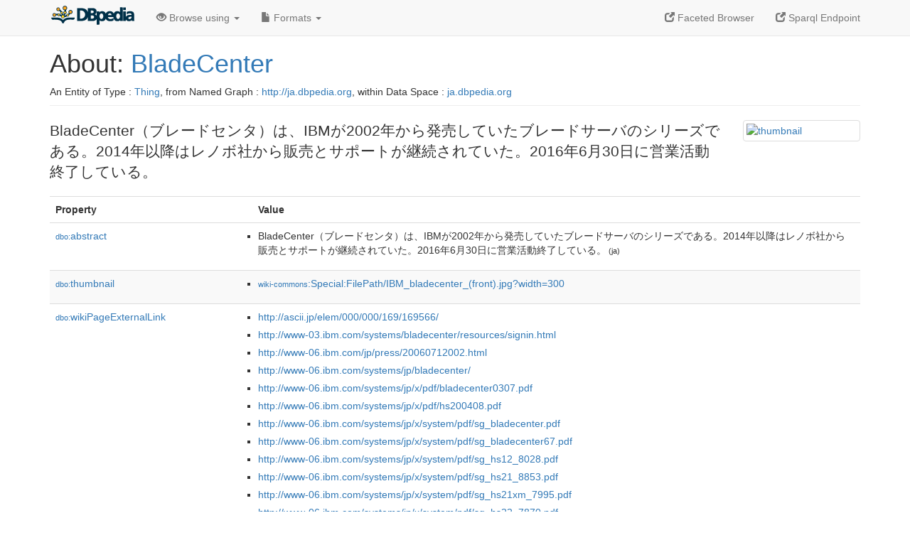

--- FILE ---
content_type: text/html; charset=UTF-8
request_url: https://ja.dbpedia.org/page/BladeCenter
body_size: 6661
content:
<!DOCTYPE html>
<html
    prefix="
        dbp: http://dbpedia.org/property/
        dbo: http://dbedia.org/ontology/
        dct: http://purl.org/dc/terms/
	og:  https://ogp.me/ns#
	"
>


<!-- header -->
<head profile="http://www.w3.org/1999/xhtml/vocab">
    <meta charset="utf-8" />
    <meta http-equiv="X-UA-Compatible" content="IE=edge" />
    <meta name="viewport" content="width=device-width, initial-scale=1, shrink-to-fit=no" />
    <title>About: BladeCenter</title>
    <link rel="alternate" type="application/rdf+xml" 		href="http://ja.dbpedia.org/data/BladeCenter.rdf" title="Structured Descriptor Document (RDF/XML format)" />
    <link rel="alternate" type="text/n3" 			href="http://ja.dbpedia.org/data/BladeCenter.n3" title="Structured Descriptor Document (N3 format)" />
    <link rel="alternate" type="text/turtle" 			href="http://ja.dbpedia.org/data/BladeCenter.ttl" title="Structured Descriptor Document (Turtle format)" />
    <link rel="alternate" type="application/json+rdf" 		href="http://ja.dbpedia.org/data/BladeCenter.jrdf" title="Structured Descriptor Document (RDF/JSON format)" />
    <link rel="alternate" type="application/json" 		href="http://ja.dbpedia.org/data/BladeCenter.json" title="Structured Descriptor Document (RDF/JSON format)" />
    <link rel="alternate" type="application/atom+xml" 		href="http://ja.dbpedia.org/data/BladeCenter.atom" title="OData (Atom+Feed format)" />
    <link rel="alternate" type="text/plain" 			href="http://ja.dbpedia.org/data/BladeCenter.ntriples" title="Structured Descriptor Document (N-Triples format)" />
    <link rel="alternate" type="text/csv"   			href="http://ja.dbpedia.org/sparql?default-graph-uri=http%3A%2F%2Fja.dbpedia.org&amp;query=DESCRIBE%20%3Chttp%3A%2F%2Fja.dbpedia.org%2Fresource%2FBladeCenter%3E&amp;format=text%2Fcsv" title="Structured Descriptor Document (CSV format)" />
    
    <link rel="alternate" type="application/microdata+json"	href="http://ja.dbpedia.org/sparql?default-graph-uri=http%3A%2F%2Fja.dbpedia.org&amp;query=DESCRIBE%20%3Chttp%3A%2F%2Fja.dbpedia.org%2Fresource%2FBladeCenter%3E&amp;format=application%2Fmicrodata%2Bjson" title="Structured Descriptor Document (Microdata/JSON format)" />
    <link rel="alternate" type="text/html" 			href="http://ja.dbpedia.org/sparql?default-graph-uri=http%3A%2F%2Fja.dbpedia.org&amp;query=DESCRIBE%20%3Chttp%3A%2F%2Fja.dbpedia.org%2Fresource%2FBladeCenter%3E&amp;format=text%2Fhtml" title="Structured Descriptor Document (Microdata/HTML format)" />
    <link rel="alternate" type="application/ld+json" 		href="http://ja.dbpedia.org/sparql?default-graph-uri=http%3A%2F%2Fja.dbpedia.org&amp;query=DESCRIBE%20%3Chttp%3A%2F%2Fja.dbpedia.org%2Fresource%2FBladeCenter%3E&amp;format=application%2Fjson-ld" title="Structured Descriptor Document (JSON-LD format)" />
    <link rel="alternate" type="text/x-html-script-ld+json"	href="http://ja.dbpedia.org/sparql?default-graph-uri=http%3A%2F%2Fja.dbpedia.org&amp;query=DESCRIBE%20%3Chttp%3A%2F%2Fja.dbpedia.org%2Fresource%2FBladeCenter%3E&amp;format=text%2Fx-html-script-ld%2Bjson" title="Structured Descriptor Document (HTML with embedded JSON-LD)" />
    <link rel="alternate" type="text/x-html-script-turtle"	href="http://ja.dbpedia.org/sparql?default-graph-uri=http%3A%2F%2Fja.dbpedia.org&amp;query=DESCRIBE%20%3Chttp%3A%2F%2Fja.dbpedia.org%2Fresource%2FBladeCenter%3E&amp;format=text%2Fx-html-script-turtle" title="Structured Descriptor Document (HTML with embedded Turtle)" />
    <link rel="timegate" type="text/html" 			href="http://dbpedia.mementodepot.org/timegate/http://ja.dbpedia.org/page/BladeCenter" title="Time Machine" />
    <link rel="foaf:primarytopic" 				href="http://ja.dbpedia.org/resource/BladeCenter"/>
    <link rev="describedby" 					href="http://ja.dbpedia.org/resource/BladeCenter"/>
    <link rel="stylesheet" type="text/css"			href="/statics/css/bootstrap.min.css" />
    <link rel="stylesheet" type="text/css" 			href="/statics/css/dbpedia.css" />

    <!-- OpenGraph -->
    <meta property="og:title"       content="BladeCenter" />
    <meta property="og:type"        content="article" />
    <meta property="og:url"         content="http://ja.dbpedia.org/resource/BladeCenter" />
    <meta property="og:image"       content="http://commons.wikimedia.org/wiki/Special:FilePath/IBM_bladecenter_(front).jpg?width=300" />
    <meta property="og:description" content="BladeCenter（ブレードセンタ）は、IBMが2002年から発売していたブレードサーバのシリーズである。2014年以降はレノボ社から販売とサポートが継続されていた。2016年6月30日に営業活動終了している。" />
    <meta property="og:site_name"   content="DBpedia" />
    <!-- -->
</head>
<body about="http://ja.dbpedia.org/resource/BladeCenter">
<div class="navbar navbar-default navbar-fixed-top">
    <div class="container">
	<div class="navbar-header">
	    <button type="button" class="navbar-toggle collapsed" data-toggle="collapse" data-target="#dbp-navbar" aria-expanded="false">
		<span class="sr-only">Toggle navigation</span>
		<span class="icon-bar"></span>
		<span class="icon-bar"></span>
		<span class="icon-bar"></span>
	    </button>
	    <a class="navbar-brand" href="http://ja.dbpedia.org" title="About DBpedia" style="color: #2c5078">
	    <img class="img-responsive" src="/statics/images/dbpedia_logo_land_120.png" alt="About DBpedia" style="display: inline-block;  margin-top: -12px"/>
	    </a>
	</div>

	<div class="collapse navbar-collapse" id="dbp-navbar">
	    <ul class="nav navbar-nav navbar-right">
		<li><a class="active" href="/fct/" title="Switch to /fct endpoint"><span class="glyphicon glyphicon-new-window" aria-hidden="true"></span> Faceted Browser </a></li>
		<li><a class="active" href="/sparql/" title="Switch to /sparql endpoint"><span class="glyphicon glyphicon-new-window" aria-hidden="true"></span> Sparql Endpoint </a></li>
	    </ul>
	    <ul class="nav navbar-nav">
	    <li class="dropdown">
		<a href="#" class="dropdown-toggle" data-toggle="dropdown" role="button" aria-haspopup="true" aria-expanded="false"><span class="glyphicon glyphicon-eye-open" aria-hidden="true"></span> Browse using <span class="caret"></span></a>
		<ul class="dropdown-menu">
		<li><a href="/describe/?uri=http%3A%2F%2Fja.dbpedia.org%2Fresource%2FBladeCenter">OpenLink Faceted Browser</a></li>
		<li><a href="http://linkeddata.uriburner.com/rdf-editor/#/editor?uri=http%3A%2F%2Fja.dbpedia.org%2Fresource%2FBladeCenter&amp;view=statements">OpenLink Structured Data Editor</a></li>
		<li><a href="http://en.lodlive.it/?http%3A%2F%2Fja.dbpedia.org%2Fresource%2FBladeCenter">LodLive Browser</a></li>
		<li><a href="http://lodmilla.sztaki.hu/lodmilla/?url=http%3A%2F%2Fja.dbpedia.org%2Fresource%2FBladeCenter">LODmilla Browser</a></li>
		</ul>
	    </li>
	    <li class="dropdown">
		<a href="#" class="dropdown-toggle" data-toggle="dropdown" role="button" aria-haspopup="true" aria-expanded="false"><span class="glyphicon glyphicon-file" aria-hidden="true"></span> Formats <span class="caret"></span></a>
		<ul class="dropdown-menu">
		<li>&nbsp;RDF:</li>
		    <li><a href="http://ja.dbpedia.org/data/BladeCenter.ntriples">N-Triples</a></li>
		    <li><a href="http://ja.dbpedia.org/data/BladeCenter.n3">N3</a></li>
		    <li><a href="http://ja.dbpedia.org/data/BladeCenter.ttl">Turtle</a></li>
		    <li><a href="http://ja.dbpedia.org/data/BladeCenter.json">JSON</a></li>
		    <li><a href="http://ja.dbpedia.org/data/BladeCenter.rdf">XML</a></li>
		<li class="divider"></li>
		<li>&nbsp;OData:</li>
		    <li><a href="http://ja.dbpedia.org/data/BladeCenter.atom">Atom</a></li>
		    <li><a href="http://ja.dbpedia.org/data/BladeCenter.jsod">JSON</a></li>
		<li class="divider"></li>
		<li>&nbsp;Microdata:</li>
		    <li><a href="http://ja.dbpedia.org/sparql?default-graph-uri=http%3A%2F%2Fja.dbpedia.org&amp;query=DESCRIBE%20%3Chttp%3A%2F%2Fja.dbpedia.org%2Fresource%2FBladeCenter%3E&amp;format=application%2Fmicrodata%2Bjson">JSON</a></li>
		    <li><a href="http://ja.dbpedia.org/sparql?default-graph-uri=http%3A%2F%2Fja.dbpedia.org&amp;query=DESCRIBE%20%3Chttp%3A%2F%2Fja.dbpedia.org%2Fresource%2FBladeCenter%3E&amp;format=text%2Fhtml">HTML</a></li>
		<li class="divider"></li>
		<li>&nbsp;Embedded:</li>
		    <li><a href="http://ja.dbpedia.org/sparql?default-graph-uri=http%3A%2F%2Fja.dbpedia.org&amp;query=DESCRIBE%20%3Chttp%3A%2F%2Fja.dbpedia.org%2Fresource%2FBladeCenter%3E&amp;format=text%2Fx-html-script-ld%2Bjson">JSON</a></li>
		    <li><a href="http://ja.dbpedia.org/sparql?default-graph-uri=http%3A%2F%2Fja.dbpedia.org&amp;query=DESCRIBE%20%3Chttp%3A%2F%2Fja.dbpedia.org%2Fresource%2FBladeCenter%3E&amp;format=text%2Fx-html-script-turtle">Turtle</a></li>
		<li class="divider"></li>
		    
		    <li><a href="http://ja.dbpedia.org/sparql?default-graph-uri=http%3A%2F%2Fja.dbpedia.org&amp;query=DESCRIBE%20%3Chttp%3A%2F%2Fja.dbpedia.org%2Fresource%2FBladeCenter%3E&amp;format=text%2Fcsv">CSV</a></li>
		    <li><a href="http://ja.dbpedia.org/sparql?default-graph-uri=http%3A%2F%2Fja.dbpedia.org&amp;query=DESCRIBE%20%3Chttp%3A%2F%2Fja.dbpedia.org%2Fresource%2FBladeCenter%3E&amp;format=application%2Fjson-ld">JSON-LD</a></li>
		</ul>
	    </li>
	    </ul>
	</div>
    </div>
</div>

<div class="container">
<!-- page-header -->
    <div class="page-header">
	<!-- div class="pull-right">
	    <a href="http://ja.dbpedia.org" title="About DBpedia">
	    <img class="img-responsive" src="/statics/images/dbpedia_logo_land_120.png" alt="About DBpedia"/>
	    </a>
	</div -->
	<h1 id="title">About:
	    <a href="http://ja.dbpedia.org/resource/BladeCenter">BladeCenter</a>
	</h1>
	<div class="page-resource-uri">
	    An Entity of Type : <a href="javascript:void()">Thing</a>,
	    from Named Graph : <a href="http://ja.dbpedia.org">http://ja.dbpedia.org</a>,
	    within Data Space : <a href="http://ja.dbpedia.org">ja.dbpedia.org</a>
	</div>
    </div>
<!-- page-header -->
<!-- row -->
    <div class="row">
	<div class="col-xs-9 col-sm-10">
	    <p class="lead">BladeCenter（ブレードセンタ）は、IBMが2002年から発売していたブレードサーバのシリーズである。2014年以降はレノボ社から販売とサポートが継続されていた。2016年6月30日に営業活動終了している。</p>
	</div>

	<div class="col-xs-3 col-sm-2">
	  <a href="#" class="thumbnail">
            <img src="http://commons.wikimedia.org/wiki/Special:FilePath/IBM_bladecenter_(front).jpg?width=300" alt="thumbnail" style="max-width:100%; height:auto;">
	  </a>
	</div>

    </div>
    <div class="row">
	<div class="col-xs-12">
	    <!-- proptable -->
	    <table class="description table table-striped">
	    <tr>
		<th class="col-xs-3">Property</th>
		<th class="col-xs-9">Value</th>
	    </tr>
<tr class="odd"><td class="property"><a class="uri" href="http://ja.dbpedia.org/ontology/abstract" title="http://dbpedia.org/ontology/abstract"><small>dbo:</small>abstract</a>
</td><td><ul>
	<li style="display:none;"><span class="literal"><span property="dbo:abstract" lang="ja" >BladeCenter（ブレードセンタ）は、IBMが2002年から発売していたブレードサーバのシリーズである。2014年以降はレノボ社から販売とサポートが継続されていた。2016年6月30日に営業活動終了している。</span><small> (ja)</small></span></li>
	<li><span class="literal"><span property="dbo:abstract" lang="ja" >BladeCenter（ブレードセンタ）は、IBMが2002年から発売していたブレードサーバのシリーズである。2014年以降はレノボ社から販売とサポートが継続されていた。2016年6月30日に営業活動終了している。</span><small> (ja)</small></span></li>
</ul></td></tr><tr class="even"><td class="property"><a class="uri" href="http://ja.dbpedia.org/ontology/thumbnail" title="http://dbpedia.org/ontology/thumbnail"><small>dbo:</small>thumbnail</a>
</td><td><ul>
	<li><span class="literal"><a class="uri" rel="dbo:thumbnail" resource="http://commons.wikimedia.org/wiki/Special:FilePath/IBM_bladecenter_(front).jpg?width=300"  href="http://commons.wikimedia.org/wiki/Special:FilePath/IBM_bladecenter_(front).jpg?width=300"><small>wiki-commons</small>:Special:FilePath/IBM_bladecenter_(front).jpg?width=300</a></span></li>
</ul></td></tr><tr class="odd"><td class="property"><a class="uri" href="http://ja.dbpedia.org/ontology/wikiPageExternalLink" title="http://dbpedia.org/ontology/wikiPageExternalLink"><small>dbo:</small>wikiPageExternalLink</a>
</td><td><ul>
	<li><span class="literal"><a class="uri" rel="dbo:wikiPageExternalLink nofollow" resource="http://ascii.jp/elem/000/000/169/169566/"  href="http://ascii.jp/elem/000/000/169/169566/">http://ascii.jp/elem/000/000/169/169566/</a></span></li>
	<li><span class="literal"><a class="uri" rel="dbo:wikiPageExternalLink nofollow" resource="http://www-03.ibm.com/systems/bladecenter/resources/signin.html"  href="http://www-03.ibm.com/systems/bladecenter/resources/signin.html">http://www-03.ibm.com/systems/bladecenter/resources/signin.html</a></span></li>
	<li><span class="literal"><a class="uri" rel="dbo:wikiPageExternalLink nofollow" resource="http://www-06.ibm.com/jp/press/20060712002.html"  href="http://www-06.ibm.com/jp/press/20060712002.html">http://www-06.ibm.com/jp/press/20060712002.html</a></span></li>
	<li><span class="literal"><a class="uri" rel="dbo:wikiPageExternalLink nofollow" resource="http://www-06.ibm.com/systems/jp/bladecenter/"  href="http://www-06.ibm.com/systems/jp/bladecenter/">http://www-06.ibm.com/systems/jp/bladecenter/</a></span></li>
	<li><span class="literal"><a class="uri" rel="dbo:wikiPageExternalLink nofollow" resource="http://www-06.ibm.com/systems/jp/x/pdf/bladecenter0307.pdf"  href="http://www-06.ibm.com/systems/jp/x/pdf/bladecenter0307.pdf">http://www-06.ibm.com/systems/jp/x/pdf/bladecenter0307.pdf</a></span></li>
	<li><span class="literal"><a class="uri" rel="dbo:wikiPageExternalLink nofollow" resource="http://www-06.ibm.com/systems/jp/x/pdf/hs200408.pdf"  href="http://www-06.ibm.com/systems/jp/x/pdf/hs200408.pdf">http://www-06.ibm.com/systems/jp/x/pdf/hs200408.pdf</a></span></li>
	<li><span class="literal"><a class="uri" rel="dbo:wikiPageExternalLink nofollow" resource="http://www-06.ibm.com/systems/jp/x/system/pdf/sg_bladecenter.pdf"  href="http://www-06.ibm.com/systems/jp/x/system/pdf/sg_bladecenter.pdf">http://www-06.ibm.com/systems/jp/x/system/pdf/sg_bladecenter.pdf</a></span></li>
	<li><span class="literal"><a class="uri" rel="dbo:wikiPageExternalLink nofollow" resource="http://www-06.ibm.com/systems/jp/x/system/pdf/sg_bladecenter67.pdf"  href="http://www-06.ibm.com/systems/jp/x/system/pdf/sg_bladecenter67.pdf">http://www-06.ibm.com/systems/jp/x/system/pdf/sg_bladecenter67.pdf</a></span></li>
	<li><span class="literal"><a class="uri" rel="dbo:wikiPageExternalLink nofollow" resource="http://www-06.ibm.com/systems/jp/x/system/pdf/sg_hs12_8028.pdf"  href="http://www-06.ibm.com/systems/jp/x/system/pdf/sg_hs12_8028.pdf">http://www-06.ibm.com/systems/jp/x/system/pdf/sg_hs12_8028.pdf</a></span></li>
	<li><span class="literal"><a class="uri" rel="dbo:wikiPageExternalLink nofollow" resource="http://www-06.ibm.com/systems/jp/x/system/pdf/sg_hs21_8853.pdf"  href="http://www-06.ibm.com/systems/jp/x/system/pdf/sg_hs21_8853.pdf">http://www-06.ibm.com/systems/jp/x/system/pdf/sg_hs21_8853.pdf</a></span></li>
	<li><span class="literal"><a class="uri" rel="dbo:wikiPageExternalLink nofollow" resource="http://www-06.ibm.com/systems/jp/x/system/pdf/sg_hs21xm_7995.pdf"  href="http://www-06.ibm.com/systems/jp/x/system/pdf/sg_hs21xm_7995.pdf">http://www-06.ibm.com/systems/jp/x/system/pdf/sg_hs21xm_7995.pdf</a></span></li>
	<li><span class="literal"><a class="uri" rel="dbo:wikiPageExternalLink nofollow" resource="http://www-06.ibm.com/systems/jp/x/system/pdf/sg_hs22_7870.pdf"  href="http://www-06.ibm.com/systems/jp/x/system/pdf/sg_hs22_7870.pdf">http://www-06.ibm.com/systems/jp/x/system/pdf/sg_hs22_7870.pdf</a></span></li>
	<li><span class="literal"><a class="uri" rel="dbo:wikiPageExternalLink nofollow" resource="http://www-06.ibm.com/systems/jp/x/system/pdf/sg_hs22v_7871.pdf"  href="http://www-06.ibm.com/systems/jp/x/system/pdf/sg_hs22v_7871.pdf">http://www-06.ibm.com/systems/jp/x/system/pdf/sg_hs22v_7871.pdf</a></span></li>
	<li><span class="literal"><a class="uri" rel="dbo:wikiPageExternalLink nofollow" resource="http://www-06.ibm.com/systems/jp/x/system/pdf/sg_hx5_7872.pdf"  href="http://www-06.ibm.com/systems/jp/x/system/pdf/sg_hx5_7872.pdf">http://www-06.ibm.com/systems/jp/x/system/pdf/sg_hx5_7872.pdf</a></span></li>
	<li><span class="literal"><a class="uri" rel="dbo:wikiPageExternalLink nofollow" resource="http://www.redbooks.ibm.com/abstracts/tips0843.html"  href="http://www.redbooks.ibm.com/abstracts/tips0843.html">http://www.redbooks.ibm.com/abstracts/tips0843.html</a></span></li>
	<li><span class="literal"><a class="uri" rel="dbo:wikiPageExternalLink nofollow" resource="http://www.redbooks.ibm.com/abstracts/tips0887.html"  href="http://www.redbooks.ibm.com/abstracts/tips0887.html">http://www.redbooks.ibm.com/abstracts/tips0887.html</a></span></li>
</ul></td></tr><tr class="even"><td class="property"><a class="uri" href="http://ja.dbpedia.org/ontology/wikiPageID" title="http://dbpedia.org/ontology/wikiPageID"><small>dbo:</small>wikiPageID</a>
</td><td><ul>
	<li><span class="literal"><span property="dbo:wikiPageID" datatype="xsd:integer" >1405846</span><small> (xsd:integer)</small></span></li>
</ul></td></tr><tr class="odd"><td class="property"><a class="uri" href="http://ja.dbpedia.org/ontology/wikiPageLength" title="http://dbpedia.org/ontology/wikiPageLength"><small>dbo:</small>wikiPageLength</a>
</td><td><ul>
	<li><span class="literal"><span property="dbo:wikiPageLength" datatype="xsd:nonNegativeInteger" >34219</span><small> (xsd:nonNegativeInteger)</small></span></li>
</ul></td></tr><tr class="even"><td class="property"><a class="uri" href="http://ja.dbpedia.org/ontology/wikiPageRevisionID" title="http://dbpedia.org/ontology/wikiPageRevisionID"><small>dbo:</small>wikiPageRevisionID</a>
</td><td><ul>
	<li><span class="literal"><span property="dbo:wikiPageRevisionID" datatype="xsd:integer" >84231761</span><small> (xsd:integer)</small></span></li>
</ul></td></tr><tr class="odd"><td class="property"><a class="uri" href="http://ja.dbpedia.org/ontology/wikiPageWikiLink" title="http://dbpedia.org/ontology/wikiPageWikiLink"><small>dbo:</small>wikiPageWikiLink</a>
</td><td><ul>
	<li><span class="literal"><a class="uri" rel="dbo:wikiPageWikiLink" resource="http://ja.dbpedia.org/resource/Category:サーバ_(ハードウェア)"  href="http://ja.dbpedia.org/resource/Category:サーバ_(ハードウェア)"><small>dbpedia-ja</small>:Category:サーバ_(ハードウェア)</a></span></li>
	<li><span class="literal"><a class="uri" rel="dbo:wikiPageWikiLink" resource="http://ja.dbpedia.org/resource/10ギガビット・イーサネット"  href="http://ja.dbpedia.org/resource/10ギガビット・イーサネット"><small>dbpedia-ja</small>:10ギガビット・イーサネット</a></span></li>
	<li><span class="literal"><a class="uri" rel="dbo:wikiPageWikiLink" resource="http://ja.dbpedia.org/resource/1999年"  href="http://ja.dbpedia.org/resource/1999年"><small>dbpedia-ja</small>:1999年</a></span></li>
	<li><span class="literal"><a class="uri" rel="dbo:wikiPageWikiLink" resource="http://ja.dbpedia.org/resource/2002年"  href="http://ja.dbpedia.org/resource/2002年"><small>dbpedia-ja</small>:2002年</a></span></li>
	<li><span class="literal"><a class="uri" rel="dbo:wikiPageWikiLink" resource="http://ja.dbpedia.org/resource/2005年"  href="http://ja.dbpedia.org/resource/2005年"><small>dbpedia-ja</small>:2005年</a></span></li>
	<li><span class="literal"><a class="uri" rel="dbo:wikiPageWikiLink" resource="http://ja.dbpedia.org/resource/2006年"  href="http://ja.dbpedia.org/resource/2006年"><small>dbpedia-ja</small>:2006年</a></span></li>
	<li><span class="literal"><a class="uri" rel="dbo:wikiPageWikiLink" resource="http://ja.dbpedia.org/resource/2007年"  href="http://ja.dbpedia.org/resource/2007年"><small>dbpedia-ja</small>:2007年</a></span></li>
	<li><span class="literal"><a class="uri" rel="dbo:wikiPageWikiLink" resource="http://ja.dbpedia.org/resource/2012年"  href="http://ja.dbpedia.org/resource/2012年"><small>dbpedia-ja</small>:2012年</a></span></li>
	<li><span class="literal"><a class="uri" rel="dbo:wikiPageWikiLink" resource="http://ja.dbpedia.org/resource/CD-ROM"  href="http://ja.dbpedia.org/resource/CD-ROM"><small>dbpedia-ja</small>:CD-ROM</a></span></li>
	<li><span class="literal"><a class="uri" rel="dbo:wikiPageWikiLink" resource="http://ja.dbpedia.org/resource/CPU"  href="http://ja.dbpedia.org/resource/CPU"><small>dbpedia-ja</small>:CPU</a></span></li>
	<li><span class="literal"><a class="uri" rel="dbo:wikiPageWikiLink" resource="http://ja.dbpedia.org/resource/Category:Cell_BEアーキテクチャ"  href="http://ja.dbpedia.org/resource/Category:Cell_BEアーキテクチャ"><small>dbpedia-ja</small>:Category:Cell_BEアーキテクチャ</a></span></li>
	<li><span class="literal"><a class="uri" rel="dbo:wikiPageWikiLink" resource="http://ja.dbpedia.org/resource/Category:IBMのコンピュータ"  href="http://ja.dbpedia.org/resource/Category:IBMのコンピュータ"><small>dbpedia-ja</small>:Category:IBMのコンピュータ</a></span></li>
	<li><span class="literal"><a class="uri" rel="dbo:wikiPageWikiLink" resource="http://ja.dbpedia.org/resource/IBM"  href="http://ja.dbpedia.org/resource/IBM"><small>dbpedia-ja</small>:IBM</a></span></li>
	<li><span class="literal"><a class="uri" rel="dbo:wikiPageWikiLink" resource="http://ja.dbpedia.org/resource/IBM_Systems_Director"  href="http://ja.dbpedia.org/resource/IBM_Systems_Director"><small>dbpedia-ja</small>:IBM_Systems_Director</a></span></li>
	<li><span class="literal"><a class="uri" rel="dbo:wikiPageWikiLink" resource="http://ja.dbpedia.org/resource/PowerPC_970"  href="http://ja.dbpedia.org/resource/PowerPC_970"><small>dbpedia-ja</small>:PowerPC_970</a></span></li>
	<li><span class="literal"><a class="uri" rel="dbo:wikiPageWikiLink" resource="http://ja.dbpedia.org/resource/SAS"  href="http://ja.dbpedia.org/resource/SAS"><small>dbpedia-ja</small>:SAS</a></span></li>
	<li><span class="literal"><a class="uri" rel="dbo:wikiPageWikiLink" resource="http://ja.dbpedia.org/resource/Small_Computer_System_Interface"  href="http://ja.dbpedia.org/resource/Small_Computer_System_Interface"><small>dbpedia-ja</small>:Small_Computer_System_Interface</a></span></li>
	<li><span class="literal"><a class="uri" rel="dbo:wikiPageWikiLink" resource="http://ja.dbpedia.org/resource/インテル"  href="http://ja.dbpedia.org/resource/インテル"><small>dbpedia-ja</small>:インテル</a></span></li>
	<li><span class="literal"><a class="uri" rel="dbo:wikiPageWikiLink" resource="http://ja.dbpedia.org/resource/シャーシ"  href="http://ja.dbpedia.org/resource/シャーシ"><small>dbpedia-ja</small>:シャーシ</a></span></li>
	<li><span class="literal"><a class="uri" rel="dbo:wikiPageWikiLink" resource="http://ja.dbpedia.org/resource/ディープ・パケット・インスペクション"  href="http://ja.dbpedia.org/resource/ディープ・パケット・インスペクション"><small>dbpedia-ja</small>:ディープ・パケット・インスペクション</a></span></li>
	<li><span class="literal"><a class="uri" rel="dbo:wikiPageWikiLink" resource="http://ja.dbpedia.org/resource/ノーテルネットワークス"  href="http://ja.dbpedia.org/resource/ノーテルネットワークス"><small>dbpedia-ja</small>:ノーテルネットワークス</a></span></li>
	<li><span class="literal"><a class="uri" rel="dbo:wikiPageWikiLink" resource="http://ja.dbpedia.org/resource/ファイバーチャネル"  href="http://ja.dbpedia.org/resource/ファイバーチャネル"><small>dbpedia-ja</small>:ファイバーチャネル</a></span></li>
	<li><span class="literal"><a class="uri" rel="dbo:wikiPageWikiLink" resource="http://ja.dbpedia.org/resource/フロッピーディスク"  href="http://ja.dbpedia.org/resource/フロッピーディスク"><small>dbpedia-ja</small>:フロッピーディスク</a></span></li>
	<li><span class="literal"><a class="uri" rel="dbo:wikiPageWikiLink" resource="http://ja.dbpedia.org/resource/ブレードサーバ"  href="http://ja.dbpedia.org/resource/ブレードサーバ"><small>dbpedia-ja</small>:ブレードサーバ</a></span></li>
	<li><span class="literal"><a class="uri" rel="dbo:wikiPageWikiLink" resource="http://ja.dbpedia.org/resource/ユニバーサル・シリアル・バス"  href="http://ja.dbpedia.org/resource/ユニバーサル・シリアル・バス"><small>dbpedia-ja</small>:ユニバーサル・シリアル・バス</a></span></li>
	<li><span class="literal"><a class="uri" rel="dbo:wikiPageWikiLink" resource="http://ja.dbpedia.org/resource/レノボ"  href="http://ja.dbpedia.org/resource/レノボ"><small>dbpedia-ja</small>:レノボ</a></span></li>
	<li><span class="literal"><a class="uri" rel="dbo:wikiPageWikiLink" resource="http://ja.dbpedia.org/resource/交流"  href="http://ja.dbpedia.org/resource/交流"><small>dbpedia-ja</small>:交流</a></span></li>
	<li><span class="literal"><a class="uri" rel="dbo:wikiPageWikiLink" resource="http://ja.dbpedia.org/resource/光学ドライブ"  href="http://ja.dbpedia.org/resource/光学ドライブ"><small>dbpedia-ja</small>:光学ドライブ</a></span></li>
	<li><span class="literal"><a class="uri" rel="dbo:wikiPageWikiLink" resource="http://ja.dbpedia.org/resource/日本アイ・ビー・エム"  href="http://ja.dbpedia.org/resource/日本アイ・ビー・エム"><small>dbpedia-ja</small>:日本アイ・ビー・エム</a></span></li>
	<li><span class="literal"><a class="uri" rel="dbo:wikiPageWikiLink" resource="http://ja.dbpedia.org/resource/直流"  href="http://ja.dbpedia.org/resource/直流"><small>dbpedia-ja</small>:直流</a></span></li>
	<li><span class="literal"><a class="uri" rel="dbo:wikiPageWikiLink" resource="http://ja.dbpedia.org/resource/インフィニバンド"  href="http://ja.dbpedia.org/resource/インフィニバンド"><small>dbpedia-ja</small>:インフィニバンド</a></span></li>
	<li><span class="literal"><a class="uri" rel="dbo:wikiPageWikiLink" resource="http://ja.dbpedia.org/resource/Cisco"  href="http://ja.dbpedia.org/resource/Cisco"><small>dbpedia-ja</small>:Cisco</a></span></li>
	<li><span class="literal"><a class="uri" rel="dbo:wikiPageWikiLink" resource="http://ja.dbpedia.org/resource/ギガビットイーサネット"  href="http://ja.dbpedia.org/resource/ギガビットイーサネット"><small>dbpedia-ja</small>:ギガビットイーサネット</a></span></li>
	<li><span class="literal"><a class="uri" rel="dbo:wikiPageWikiLink" resource="http://ja.dbpedia.org/resource/AT_Attachment"  href="http://ja.dbpedia.org/resource/AT_Attachment"><small>dbpedia-ja</small>:AT_Attachment</a></span></li>
	<li><span class="literal"><a class="uri" rel="dbo:wikiPageWikiLink" resource="http://ja.dbpedia.org/resource/D-Link"  href="http://ja.dbpedia.org/resource/D-Link"><small>dbpedia-ja</small>:D-Link</a></span></li>
	<li><span class="literal"><a class="uri" rel="dbo:wikiPageWikiLink" resource="http://ja.dbpedia.org/resource/DVD-ROM"  href="http://ja.dbpedia.org/resource/DVD-ROM"><small>dbpedia-ja</small>:DVD-ROM</a></span></li>
	<li><span class="literal"><a class="uri" rel="dbo:wikiPageWikiLink" resource="http://ja.dbpedia.org/resource/SATA"  href="http://ja.dbpedia.org/resource/SATA"><small>dbpedia-ja</small>:SATA</a></span></li>
	<li><span class="literal"><a class="uri" rel="dbo:wikiPageWikiLink" resource="http://ja.dbpedia.org/resource/ファイル:IBM_BLADECENTER_HS12_8028_JPN_JPY.jpg"  href="http://ja.dbpedia.org/resource/ファイル:IBM_BLADECENTER_HS12_8028_JPN_JPY.jpg"><small>dbpedia-ja</small>:ファイル:IBM_BLADECENTER_HS12_8028_JPN_JPY.jpg</a></span></li>
	<li><span class="literal"><a class="uri" rel="dbo:wikiPageWikiLink" resource="http://ja.dbpedia.org/resource/ファイル:IBM_BLADECENTER_HS21XM_7995_JPN_JPY.jpg"  href="http://ja.dbpedia.org/resource/ファイル:IBM_BLADECENTER_HS21XM_7995_JPN_JPY.jpg"><small>dbpedia-ja</small>:ファイル:IBM_BLADECENTER_HS21XM_7995_JPN_JPY.jpg</a></span></li>
	<li><span class="literal"><a class="uri" rel="dbo:wikiPageWikiLink" resource="http://ja.dbpedia.org/resource/ファイル:IBM_BLADECENTER_HS22_7870_JPN_JPY.jpg"  href="http://ja.dbpedia.org/resource/ファイル:IBM_BLADECENTER_HS22_7870_JPN_JPY.jpg"><small>dbpedia-ja</small>:ファイル:IBM_BLADECENTER_HS22_7870_JPN_JPY.jpg</a></span></li>
	<li><span class="literal"><a class="uri" rel="dbo:wikiPageWikiLink" resource="http://ja.dbpedia.org/resource/ファイル:IBM_BLADECENTER_HS40_8839_1_JPN_JPY.jpg"  href="http://ja.dbpedia.org/resource/ファイル:IBM_BLADECENTER_HS40_8839_1_JPN_JPY.jpg"><small>dbpedia-ja</small>:ファイル:IBM_BLADECENTER_HS40_8839_1_JPN_JPY.jpg</a></span></li>
	<li><span class="literal"><a class="uri" rel="dbo:wikiPageWikiLink" resource="http://ja.dbpedia.org/resource/ファイル:IBM_BladeCenter_HS20_8678_JPN_JPY.jpg"  href="http://ja.dbpedia.org/resource/ファイル:IBM_BladeCenter_HS20_8678_JPN_JPY.jpg"><small>dbpedia-ja</small>:ファイル:IBM_BladeCenter_HS20_8678_JPN_JPY.jpg</a></span></li>
	<li><span class="literal"><a class="uri" rel="dbo:wikiPageWikiLink" resource="http://ja.dbpedia.org/resource/ファイル:IBM_BladeCenter_HS21_8853_JPN_JPY.jpg"  href="http://ja.dbpedia.org/resource/ファイル:IBM_BladeCenter_HS21_8853_JPN_JPY.jpg"><small>dbpedia-ja</small>:ファイル:IBM_BladeCenter_HS21_8853_JPN_JPY.jpg</a></span></li>
	<li><span class="literal"><a class="uri" rel="dbo:wikiPageWikiLink" resource="http://ja.dbpedia.org/resource/ファイル:IBM_BladeCenter_HS22v.jpg"  href="http://ja.dbpedia.org/resource/ファイル:IBM_BladeCenter_HS22v.jpg"><small>dbpedia-ja</small>:ファイル:IBM_BladeCenter_HS22v.jpg</a></span></li>
	<li><span class="literal"><a class="uri" rel="dbo:wikiPageWikiLink" resource="http://ja.dbpedia.org/resource/ファイル:IBM_BladeCenter_HX5.jpg"  href="http://ja.dbpedia.org/resource/ファイル:IBM_BladeCenter_HX5.jpg"><small>dbpedia-ja</small>:ファイル:IBM_BladeCenter_HX5.jpg</a></span></li>
	<li><span class="literal"><a class="uri" rel="dbo:wikiPageWikiLink" resource="http://ja.dbpedia.org/resource/ファイル:IBM_BladeCenter_H_(front).jpg"  href="http://ja.dbpedia.org/resource/ファイル:IBM_BladeCenter_H_(front).jpg"><small>dbpedia-ja</small>:ファイル:IBM_BladeCenter_H_(front).jpg</a></span></li>
	<li><span class="literal"><a class="uri" rel="dbo:wikiPageWikiLink" resource="http://ja.dbpedia.org/resource/ファイル:IBM_Bladecenter_E_(front).jpg"  href="http://ja.dbpedia.org/resource/ファイル:IBM_Bladecenter_E_(front).jpg"><small>dbpedia-ja</small>:ファイル:IBM_Bladecenter_E_(front).jpg</a></span></li>
	<li><span class="literal"><a class="uri" rel="dbo:wikiPageWikiLink" resource="http://ja.dbpedia.org/resource/ファイル:IBM_HS20_blade_server.jpg"  href="http://ja.dbpedia.org/resource/ファイル:IBM_HS20_blade_server.jpg"><small>dbpedia-ja</small>:ファイル:IBM_HS20_blade_server.jpg</a></span></li>
	<li><span class="literal"><a class="uri" rel="dbo:wikiPageWikiLink" resource="http://ja.dbpedia.org/resource/ファイル:IBM_bladecenter_(front).jpg"  href="http://ja.dbpedia.org/resource/ファイル:IBM_bladecenter_(front).jpg"><small>dbpedia-ja</small>:ファイル:IBM_bladecenter_(front).jpg</a></span></li>
	<li><span class="literal"><a class="uri" rel="dbo:wikiPageWikiLink" resource="http://ja.dbpedia.org/resource/ファイル:JS21_7988.jpg"  href="http://ja.dbpedia.org/resource/ファイル:JS21_7988.jpg"><small>dbpedia-ja</small>:ファイル:JS21_7988.jpg</a></span></li>
	<li><span class="literal"><a class="uri" rel="dbo:wikiPageWikiLink" resource="http://ja.dbpedia.org/resource/ファイル:JS22_7998.jpg"  href="http://ja.dbpedia.org/resource/ファイル:JS22_7998.jpg"><small>dbpedia-ja</small>:ファイル:JS22_7998.jpg</a></span></li>
	<li><span class="literal"><a class="uri" rel="dbo:wikiPageWikiLink" resource="http://ja.dbpedia.org/resource/ファイル:LS20_8850.jpg"  href="http://ja.dbpedia.org/resource/ファイル:LS20_8850.jpg"><small>dbpedia-ja</small>:ファイル:LS20_8850.jpg</a></span></li>
	<li><span class="literal"><a class="uri" rel="dbo:wikiPageWikiLink" resource="http://ja.dbpedia.org/resource/ファイル:LS21_7971.jpg"  href="http://ja.dbpedia.org/resource/ファイル:LS21_7971.jpg"><small>dbpedia-ja</small>:ファイル:LS21_7971.jpg</a></span></li>
	<li><span class="literal"><a class="uri" rel="dbo:wikiPageWikiLink" resource="http://ja.dbpedia.org/resource/ファイル:LS42_7902.jpg"  href="http://ja.dbpedia.org/resource/ファイル:LS42_7902.jpg"><small>dbpedia-ja</small>:ファイル:LS42_7902.jpg</a></span></li>
	<li><span class="literal"><a class="uri" rel="dbo:wikiPageWikiLink" resource="http://ja.dbpedia.org/resource/ファイル:UPM-CeSViMa-SupercomputadorMagerit.jpg"  href="http://ja.dbpedia.org/resource/ファイル:UPM-CeSViMa-SupercomputadorMagerit.jpg"><small>dbpedia-ja</small>:ファイル:UPM-CeSViMa-SupercomputadorMagerit.jpg</a></span></li>
</ul></td></tr><tr class="even"><td class="property"><a class="uri" href="http://ja.dbpedia.org/property/wikiPageUsesTemplate"><small>prop-ja:</small>wikiPageUsesTemplate</a>
</td><td><ul>
	<li><span class="literal"><a class="uri" rel="prop-ja:wikiPageUsesTemplate" resource="http://ja.dbpedia.org/resource/Template:Commonscat" prefix="prop-ja: http://ja.dbpedia.org/property/"  href="http://ja.dbpedia.org/resource/Template:Commonscat"><small>template-ja</small>:Commonscat</a></span></li>
	<li><span class="literal"><a class="uri" rel="prop-ja:wikiPageUsesTemplate" resource="http://ja.dbpedia.org/resource/Template:IBM_Computers" prefix="prop-ja: http://ja.dbpedia.org/property/"  href="http://ja.dbpedia.org/resource/Template:IBM_Computers"><small>template-ja</small>:IBM_Computers</a></span></li>
</ul></td></tr><tr class="odd"><td class="property"><a class="uri" href="http://purl.org/dc/terms/subject"><small>dct:</small>subject</a>
</td><td><ul>
	<li><span class="literal"><a class="uri" rel="dct:subject" resource="http://ja.dbpedia.org/resource/Category:サーバ_(ハードウェア)"  href="http://ja.dbpedia.org/resource/Category:サーバ_(ハードウェア)"><small>dbpedia-ja</small>:Category:サーバ_(ハードウェア)</a></span></li>
	<li><span class="literal"><a class="uri" rel="dct:subject" resource="http://ja.dbpedia.org/resource/Category:Cell_BEアーキテクチャ"  href="http://ja.dbpedia.org/resource/Category:Cell_BEアーキテクチャ"><small>dbpedia-ja</small>:Category:Cell_BEアーキテクチャ</a></span></li>
	<li><span class="literal"><a class="uri" rel="dct:subject" resource="http://ja.dbpedia.org/resource/Category:IBMのコンピュータ"  href="http://ja.dbpedia.org/resource/Category:IBMのコンピュータ"><small>dbpedia-ja</small>:Category:IBMのコンピュータ</a></span></li>
</ul></td></tr><tr class="even"><td class="property"><a class="uri" href="http://www.w3.org/2000/01/rdf-schema#comment"><small>rdfs:</small>comment</a>
</td><td><ul>
	<li style="display:none;"><span class="literal"><span property="rdfs:comment" lang="ja" >BladeCenter（ブレードセンタ）は、IBMが2002年から発売していたブレードサーバのシリーズである。2014年以降はレノボ社から販売とサポートが継続されていた。2016年6月30日に営業活動終了している。</span><small> (ja)</small></span></li>
	<li><span class="literal"><span property="rdfs:comment" lang="ja" >BladeCenter（ブレードセンタ）は、IBMが2002年から発売していたブレードサーバのシリーズである。2014年以降はレノボ社から販売とサポートが継続されていた。2016年6月30日に営業活動終了している。</span><small> (ja)</small></span></li>
</ul></td></tr><tr class="odd"><td class="property"><a class="uri" href="http://www.w3.org/2000/01/rdf-schema#label"><small>rdfs:</small>label</a>
</td><td><ul>
	<li style="display:none;"><span class="literal"><span property="rdfs:label" lang="ja" >BladeCenter</span><small> (ja)</small></span></li>
	<li><span class="literal"><span property="rdfs:label" lang="ja" >BladeCenter</span><small> (ja)</small></span></li>
</ul></td></tr><tr class="even"><td class="property"><a class="uri" href="http://www.w3.org/2002/07/owl#sameAs"><small>owl:</small>sameAs</a>
</td><td><ul>
	<li><span class="literal"><a class="uri" rel="owl:sameAs" resource="http://rdf.freebase.com/ns/m.0cbhjg"  href="http://rdf.freebase.com/ns/m.0cbhjg"><small>freebase</small>:BladeCenter</a></span></li>
</ul></td></tr><tr class="odd"><td class="property"><a class="uri" href="http://www.w3.org/ns/prov#wasDerivedFrom"><small>prov:</small>wasDerivedFrom</a>
</td><td><ul>
	<li><span class="literal"><a class="uri" rel="prov:wasDerivedFrom" resource="http://ja.wikipedia.org/wiki/BladeCenter?oldid=84231761&amp;ns=0"  href="http://ja.wikipedia.org/wiki/BladeCenter?oldid=84231761&amp;ns=0"><small>wikipedia-ja</small>:BladeCenter?oldid=84231761&amp;ns=0</a></span></li>
</ul></td></tr><tr class="even"><td class="property"><a class="uri" href="http://xmlns.com/foaf/0.1/depiction"><small>foaf:</small>depiction</a>
</td><td><ul>
	<li><span class="literal"><a class="uri" rel="foaf:depiction" resource="http://commons.wikimedia.org/wiki/Special:FilePath/IBM_bladecenter_(front).jpg"  href="http://commons.wikimedia.org/wiki/Special:FilePath/IBM_bladecenter_(front).jpg"><small>wiki-commons</small>:Special:FilePath/IBM_bladecenter_(front).jpg</a></span></li>
	<li><span class="literal"><a class="uri" rel="foaf:depiction" resource="http://commons.wikimedia.org/wiki/Special:FilePath/IBM_BLADECENTER_HS12_8028_JPN_JPY.jpg"  href="http://commons.wikimedia.org/wiki/Special:FilePath/IBM_BLADECENTER_HS12_8028_JPN_JPY.jpg"><small>wiki-commons</small>:Special:FilePath/IBM_BLADECENTER_HS12_8028_JPN_JPY.jpg</a></span></li>
	<li><span class="literal"><a class="uri" rel="foaf:depiction" resource="http://commons.wikimedia.org/wiki/Special:FilePath/IBM_BLADECENTER_HS20_7981_JPN_JPY.jpg"  href="http://commons.wikimedia.org/wiki/Special:FilePath/IBM_BLADECENTER_HS20_7981_JPN_JPY.jpg"><small>wiki-commons</small>:Special:FilePath/IBM_BLADECENTER_HS20_7981_JPN_JPY.jpg</a></span></li>
	<li><span class="literal"><a class="uri" rel="foaf:depiction" resource="http://commons.wikimedia.org/wiki/Special:FilePath/IBM_BLADECENTER_HS20_8832_JPN_JPY.jpg"  href="http://commons.wikimedia.org/wiki/Special:FilePath/IBM_BLADECENTER_HS20_8832_JPN_JPY.jpg"><small>wiki-commons</small>:Special:FilePath/IBM_BLADECENTER_HS20_8832_JPN_JPY.jpg</a></span></li>
	<li><span class="literal"><a class="uri" rel="foaf:depiction" resource="http://commons.wikimedia.org/wiki/Special:FilePath/IBM_BLADECENTER_HS20_8843_JPN_JPY.jpg"  href="http://commons.wikimedia.org/wiki/Special:FilePath/IBM_BLADECENTER_HS20_8843_JPN_JPY.jpg"><small>wiki-commons</small>:Special:FilePath/IBM_BLADECENTER_HS20_8843_JPN_JPY.jpg</a></span></li>
	<li><span class="literal"><a class="uri" rel="foaf:depiction" resource="http://commons.wikimedia.org/wiki/Special:FilePath/IBM_BLADECENTER_HS21XM_7995_JPN_JPY.jpg"  href="http://commons.wikimedia.org/wiki/Special:FilePath/IBM_BLADECENTER_HS21XM_7995_JPN_JPY.jpg"><small>wiki-commons</small>:Special:FilePath/IBM_BLADECENTER_HS21XM_7995_JPN_JPY.jpg</a></span></li>
	<li><span class="literal"><a class="uri" rel="foaf:depiction" resource="http://commons.wikimedia.org/wiki/Special:FilePath/IBM_BLADECENTER_HS22_7870_JPN_JPY.jpg"  href="http://commons.wikimedia.org/wiki/Special:FilePath/IBM_BLADECENTER_HS22_7870_JPN_JPY.jpg"><small>wiki-commons</small>:Special:FilePath/IBM_BLADECENTER_HS22_7870_JPN_JPY.jpg</a></span></li>
	<li><span class="literal"><a class="uri" rel="foaf:depiction" resource="http://commons.wikimedia.org/wiki/Special:FilePath/IBM_BLADECENTER_HS40_8839_1_JPN_JPY.jpg"  href="http://commons.wikimedia.org/wiki/Special:FilePath/IBM_BLADECENTER_HS40_8839_1_JPN_JPY.jpg"><small>wiki-commons</small>:Special:FilePath/IBM_BLADECENTER_HS40_8839_1_JPN_JPY.jpg</a></span></li>
	<li><span class="literal"><a class="uri" rel="foaf:depiction" resource="http://commons.wikimedia.org/wiki/Special:FilePath/IBM_BLADECENTER_HS40_8839_2_JPN_JPY.jpg"  href="http://commons.wikimedia.org/wiki/Special:FilePath/IBM_BLADECENTER_HS40_8839_2_JPN_JPY.jpg"><small>wiki-commons</small>:Special:FilePath/IBM_BLADECENTER_HS40_8839_2_JPN_JPY.jpg</a></span></li>
	<li><span class="literal"><a class="uri" rel="foaf:depiction" resource="http://commons.wikimedia.org/wiki/Special:FilePath/IBM_BLADECENTER_JPN_JPY_CIGESM.jpg"  href="http://commons.wikimedia.org/wiki/Special:FilePath/IBM_BLADECENTER_JPN_JPY_CIGESM.jpg"><small>wiki-commons</small>:Special:FilePath/IBM_BLADECENTER_JPN_JPY_CIGESM.jpg</a></span></li>
	<li><span class="literal"><a class="uri" rel="foaf:depiction" resource="http://commons.wikimedia.org/wiki/Special:FilePath/IBM_BLADECENTER_JPN_JPY_D-link.jpg"  href="http://commons.wikimedia.org/wiki/Special:FilePath/IBM_BLADECENTER_JPN_JPY_D-link.jpg"><small>wiki-commons</small>:Special:FilePath/IBM_BLADECENTER_JPN_JPY_D-link.jpg</a></span></li>
	<li><span class="literal"><a class="uri" rel="foaf:depiction" resource="http://commons.wikimedia.org/wiki/Special:FilePath/IBM_BladeCenter_HS20_8678_JPN_JPY.jpg"  href="http://commons.wikimedia.org/wiki/Special:FilePath/IBM_BladeCenter_HS20_8678_JPN_JPY.jpg"><small>wiki-commons</small>:Special:FilePath/IBM_BladeCenter_HS20_8678_JPN_JPY.jpg</a></span></li>
	<li><span class="literal"><a class="uri" rel="foaf:depiction" resource="http://commons.wikimedia.org/wiki/Special:FilePath/IBM_BladeCenter_HS21_8853_JPN_JPY.jpg"  href="http://commons.wikimedia.org/wiki/Special:FilePath/IBM_BladeCenter_HS21_8853_JPN_JPY.jpg"><small>wiki-commons</small>:Special:FilePath/IBM_BladeCenter_HS21_8853_JPN_JPY.jpg</a></span></li>
	<li><span class="literal"><a class="uri" rel="foaf:depiction" resource="http://commons.wikimedia.org/wiki/Special:FilePath/IBM_BladeCenter_HS22v.jpg"  href="http://commons.wikimedia.org/wiki/Special:FilePath/IBM_BladeCenter_HS22v.jpg"><small>wiki-commons</small>:Special:FilePath/IBM_BladeCenter_HS22v.jpg</a></span></li>
	<li><span class="literal"><a class="uri" rel="foaf:depiction" resource="http://commons.wikimedia.org/wiki/Special:FilePath/IBM_BladeCenter_HX5.jpg"  href="http://commons.wikimedia.org/wiki/Special:FilePath/IBM_BladeCenter_HX5.jpg"><small>wiki-commons</small>:Special:FilePath/IBM_BladeCenter_HX5.jpg</a></span></li>
	<li><span class="literal"><a class="uri" rel="foaf:depiction" resource="http://commons.wikimedia.org/wiki/Special:FilePath/IBM_BladeCenter_H_(back).jpg"  href="http://commons.wikimedia.org/wiki/Special:FilePath/IBM_BladeCenter_H_(back).jpg"><small>wiki-commons</small>:Special:FilePath/IBM_BladeCenter_H_(back).jpg</a></span></li>
	<li><span class="literal"><a class="uri" rel="foaf:depiction" resource="http://commons.wikimedia.org/wiki/Special:FilePath/IBM_BladeCenter_H_(front).jpg"  href="http://commons.wikimedia.org/wiki/Special:FilePath/IBM_BladeCenter_H_(front).jpg"><small>wiki-commons</small>:Special:FilePath/IBM_BladeCenter_H_(front).jpg</a></span></li>
	<li><span class="literal"><a class="uri" rel="foaf:depiction" resource="http://commons.wikimedia.org/wiki/Special:FilePath/IBM_Bladecenter_E_(back).jpg"  href="http://commons.wikimedia.org/wiki/Special:FilePath/IBM_Bladecenter_E_(back).jpg"><small>wiki-commons</small>:Special:FilePath/IBM_Bladecenter_E_(back).jpg</a></span></li>
	<li><span class="literal"><a class="uri" rel="foaf:depiction" resource="http://commons.wikimedia.org/wiki/Special:FilePath/IBM_Bladecenter_E_(front).jpg"  href="http://commons.wikimedia.org/wiki/Special:FilePath/IBM_Bladecenter_E_(front).jpg"><small>wiki-commons</small>:Special:FilePath/IBM_Bladecenter_E_(front).jpg</a></span></li>
	<li><span class="literal"><a class="uri" rel="foaf:depiction" resource="http://commons.wikimedia.org/wiki/Special:FilePath/IBM_HS20_blade_server.jpg"  href="http://commons.wikimedia.org/wiki/Special:FilePath/IBM_HS20_blade_server.jpg"><small>wiki-commons</small>:Special:FilePath/IBM_HS20_blade_server.jpg</a></span></li>
	<li><span class="literal"><a class="uri" rel="foaf:depiction" resource="http://commons.wikimedia.org/wiki/Special:FilePath/JS21_7988.jpg"  href="http://commons.wikimedia.org/wiki/Special:FilePath/JS21_7988.jpg"><small>wiki-commons</small>:Special:FilePath/JS21_7988.jpg</a></span></li>
	<li><span class="literal"><a class="uri" rel="foaf:depiction" resource="http://commons.wikimedia.org/wiki/Special:FilePath/JS22_7998.jpg"  href="http://commons.wikimedia.org/wiki/Special:FilePath/JS22_7998.jpg"><small>wiki-commons</small>:Special:FilePath/JS22_7998.jpg</a></span></li>
	<li><span class="literal"><a class="uri" rel="foaf:depiction" resource="http://commons.wikimedia.org/wiki/Special:FilePath/LS20_8850.jpg"  href="http://commons.wikimedia.org/wiki/Special:FilePath/LS20_8850.jpg"><small>wiki-commons</small>:Special:FilePath/LS20_8850.jpg</a></span></li>
	<li><span class="literal"><a class="uri" rel="foaf:depiction" resource="http://commons.wikimedia.org/wiki/Special:FilePath/LS21_7971.jpg"  href="http://commons.wikimedia.org/wiki/Special:FilePath/LS21_7971.jpg"><small>wiki-commons</small>:Special:FilePath/LS21_7971.jpg</a></span></li>
	<li><span class="literal"><a class="uri" rel="foaf:depiction" resource="http://commons.wikimedia.org/wiki/Special:FilePath/LS42_7902.jpg"  href="http://commons.wikimedia.org/wiki/Special:FilePath/LS42_7902.jpg"><small>wiki-commons</small>:Special:FilePath/LS42_7902.jpg</a></span></li>
	<li><span class="literal"><a class="uri" rel="foaf:depiction" resource="http://commons.wikimedia.org/wiki/Special:FilePath/UPM-CeSViMa-SupercomputadorMagerit.jpg"  href="http://commons.wikimedia.org/wiki/Special:FilePath/UPM-CeSViMa-SupercomputadorMagerit.jpg"><small>wiki-commons</small>:Special:FilePath/UPM-CeSViMa-SupercomputadorMagerit.jpg</a></span></li>
</ul></td></tr><tr class="odd"><td class="property"><a class="uri" href="http://xmlns.com/foaf/0.1/isPrimaryTopicOf"><small>foaf:</small>isPrimaryTopicOf</a>
</td><td><ul>
	<li><span class="literal"><a class="uri" rel="foaf:isPrimaryTopicOf" resource="http://ja.wikipedia.org/wiki/BladeCenter"  href="http://ja.wikipedia.org/wiki/BladeCenter"><small>wikipedia-ja</small>:BladeCenter</a></span></li>
</ul></td></tr><tr class="even"><td class="property">is <a class="uri" href="http://ja.dbpedia.org/ontology/wikiPageRedirects" title="http://dbpedia.org/ontology/wikiPageRedirects"><small>dbo:</small>wikiPageRedirects</a>
 of</td><td><ul>
	<li><span class="literal"><a class="uri" rev="dbo:wikiPageRedirects" resource="http://ja.dbpedia.org/resource/IBM_BladeCenter"  href="http://ja.dbpedia.org/resource/IBM_BladeCenter"><small>dbpedia-ja</small>:IBM_BladeCenter</a></span></li>
</ul></td></tr><tr class="odd"><td class="property">is <a class="uri" href="http://ja.dbpedia.org/ontology/wikiPageWikiLink" title="http://dbpedia.org/ontology/wikiPageWikiLink"><small>dbo:</small>wikiPageWikiLink</a>
 of</td><td><ul>
	<li><span class="literal"><a class="uri" rev="dbo:wikiPageWikiLink" resource="http://ja.dbpedia.org/resource/Aquasar"  href="http://ja.dbpedia.org/resource/Aquasar"><small>dbpedia-ja</small>:Aquasar</a></span></li>
	<li><span class="literal"><a class="uri" rev="dbo:wikiPageWikiLink" resource="http://ja.dbpedia.org/resource/Green500"  href="http://ja.dbpedia.org/resource/Green500"><small>dbpedia-ja</small>:Green500</a></span></li>
	<li><span class="literal"><a class="uri" rev="dbo:wikiPageWikiLink" resource="http://ja.dbpedia.org/resource/IBM_Systems"  href="http://ja.dbpedia.org/resource/IBM_Systems"><small>dbpedia-ja</small>:IBM_Systems</a></span></li>
	<li><span class="literal"><a class="uri" rev="dbo:wikiPageWikiLink" resource="http://ja.dbpedia.org/resource/IBM_Systems_Director"  href="http://ja.dbpedia.org/resource/IBM_Systems_Director"><small>dbpedia-ja</small>:IBM_Systems_Director</a></span></li>
	<li><span class="literal"><a class="uri" rev="dbo:wikiPageWikiLink" resource="http://ja.dbpedia.org/resource/IntelliStation_Pro"  href="http://ja.dbpedia.org/resource/IntelliStation_Pro"><small>dbpedia-ja</small>:IntelliStation_Pro</a></span></li>
	<li><span class="literal"><a class="uri" rev="dbo:wikiPageWikiLink" resource="http://ja.dbpedia.org/resource/Lx86"  href="http://ja.dbpedia.org/resource/Lx86"><small>dbpedia-ja</small>:Lx86</a></span></li>
	<li><span class="literal"><a class="uri" rev="dbo:wikiPageWikiLink" resource="http://ja.dbpedia.org/resource/PAPR"  href="http://ja.dbpedia.org/resource/PAPR"><small>dbpedia-ja</small>:PAPR</a></span></li>
	<li><span class="literal"><a class="uri" rev="dbo:wikiPageWikiLink" resource="http://ja.dbpedia.org/resource/POWER7"  href="http://ja.dbpedia.org/resource/POWER7"><small>dbpedia-ja</small>:POWER7</a></span></li>
	<li><span class="literal"><a class="uri" rev="dbo:wikiPageWikiLink" resource="http://ja.dbpedia.org/resource/PowerPC_970"  href="http://ja.dbpedia.org/resource/PowerPC_970"><small>dbpedia-ja</small>:PowerPC_970</a></span></li>
	<li><span class="literal"><a class="uri" rev="dbo:wikiPageWikiLink" resource="http://ja.dbpedia.org/resource/PowerXCell"  href="http://ja.dbpedia.org/resource/PowerXCell"><small>dbpedia-ja</small>:PowerXCell</a></span></li>
	<li><span class="literal"><a class="uri" rev="dbo:wikiPageWikiLink" resource="http://ja.dbpedia.org/resource/Power_Systems"  href="http://ja.dbpedia.org/resource/Power_Systems"><small>dbpedia-ja</small>:Power_Systems</a></span></li>
	<li><span class="literal"><a class="uri" rev="dbo:wikiPageWikiLink" resource="http://ja.dbpedia.org/resource/PureSystems"  href="http://ja.dbpedia.org/resource/PureSystems"><small>dbpedia-ja</small>:PureSystems</a></span></li>
	<li><span class="literal"><a class="uri" rev="dbo:wikiPageWikiLink" resource="http://ja.dbpedia.org/resource/UltraSPARC_T2"  href="http://ja.dbpedia.org/resource/UltraSPARC_T2"><small>dbpedia-ja</small>:UltraSPARC_T2</a></span></li>
	<li><span class="literal"><a class="uri" rev="dbo:wikiPageWikiLink" resource="http://ja.dbpedia.org/resource/Unified_Extensible_Firmware_Interface"  href="http://ja.dbpedia.org/resource/Unified_Extensible_Firmware_Interface"><small>dbpedia-ja</small>:Unified_Extensible_Firmware_Interface</a></span></li>
	<li><span class="literal"><a class="uri" rev="dbo:wikiPageWikiLink" resource="http://ja.dbpedia.org/resource/ブレードサーバ"  href="http://ja.dbpedia.org/resource/ブレードサーバ"><small>dbpedia-ja</small>:ブレードサーバ</a></span></li>
	<li><span class="literal"><a class="uri" rev="dbo:wikiPageWikiLink" resource="http://ja.dbpedia.org/resource/マレノストルム"  href="http://ja.dbpedia.org/resource/マレノストルム"><small>dbpedia-ja</small>:マレノストルム</a></span></li>
	<li><span class="literal"><a class="uri" rev="dbo:wikiPageWikiLink" resource="http://ja.dbpedia.org/resource/レノボ"  href="http://ja.dbpedia.org/resource/レノボ"><small>dbpedia-ja</small>:レノボ</a></span></li>
	<li><span class="literal"><a class="uri" rev="dbo:wikiPageWikiLink" resource="http://ja.dbpedia.org/resource/IBM_BladeCenter"  href="http://ja.dbpedia.org/resource/IBM_BladeCenter"><small>dbpedia-ja</small>:IBM_BladeCenter</a></span></li>
</ul></td></tr><tr class="even"><td class="property">is <a class="uri" href="http://ja.dbpedia.org/property/次世代ハード"><small>prop-ja:</small>次世代ハード</a>
 of</td><td><ul>
	<li><span class="literal"><a class="uri" rev="prop-ja:次世代ハード" resource="http://ja.dbpedia.org/resource/IntelliStation_Pro" prefix="prop-ja: http://ja.dbpedia.org/property/"  href="http://ja.dbpedia.org/resource/IntelliStation_Pro"><small>dbpedia-ja</small>:IntelliStation_Pro</a></span></li>
</ul></td></tr><tr class="odd"><td class="property">is <a class="uri" href="http://www.w3.org/2002/07/owl#sameAs"><small>owl:</small>sameAs</a>
 of</td><td><ul>
	<li><span class="literal"><a class="uri" rev="owl:sameAs" resource="http://wikidata.dbpedia.org/resource/Q4040971"  href="http://wikidata.dbpedia.org/resource/Q4040971"><small>dbpedia-wikidata</small>:BladeCenter</a></span></li>
</ul></td></tr><tr class="even"><td class="property">is <a class="uri" href="http://xmlns.com/foaf/0.1/primaryTopic"><small>foaf:</small>primaryTopic</a>
 of</td><td><ul>
	<li><span class="literal"><a class="uri" rev="foaf:primaryTopic" resource="http://ja.wikipedia.org/wiki/BladeCenter"  href="http://ja.wikipedia.org/wiki/BladeCenter"><small>wikipedia-ja</small>:BladeCenter</a></span></li>
</ul></td></tr>
      </table>
    </div>
<!-- row  -->
</div>
</div>
<!-- footer -->
<div class="footer">
    <div class="container">
	<a href="https://virtuoso.openlinksw.com" title="OpenLink Virtuoso"><img class="powered_by" src="/statics/images/virt_power_no_border.png" alt="Powered by OpenLink Virtuoso"/></a>&nbsp; &nbsp;
	<a href="http://linkeddata.org/"><img alt="This material is Open Knowledge" src="/statics/images/LoDLogo.gif"/></a> &nbsp; &nbsp;
	<a href="http://ja.dbpedia.org/sparql"><img alt="W3C Semantic Web Technology" src="/statics/images/sw-sparql-blue.png"/></a> &nbsp;  &nbsp;
	<a href="https://opendefinition.org/"><img alt="This material is Open Knowledge" src="/statics/images/od_80x15_red_green.png"/></a>&nbsp; &nbsp;
	<span style="display:none;" about=""
	    resource="http://www.w3.org/TR/rdfa-syntax"
	    rel="dc:conformsTo">
	    <a href="https://validator.w3.org/check?uri=referer">
		<img src="https://www.w3.org/Icons/valid-xhtml-rdfa" alt="Valid XHTML + RDFa" height="27px" />
	    </a>
	</span>
	<br />
	<div class="text-muted">
	    This content was extracted from <a href="http://ja.wikipedia.org/wiki/BladeCenter">Wikipedia</a> and is licensed under the <a href="http://creativecommons.org/licenses/by-sa/3.0/">Creative Commons Attribution-ShareAlike 3.0 Unported License</a>

	</div>
    </div>
</div>
<!-- #footer -->
<!--#content-->
    <!--script type="text/javascript">
     Place any Javascript code e.g. Google Analytics scripts
    </script-->
    
	<script type="text/javascript">
	  var _gaq = _gaq || [];
	  _gaq.push(['_setAccount', 'UA-5841060-7']);
	  _gaq.push(['_trackPageview']);

	  (function() {
	    var ga = document.createElement('script'); ga.type = 'text/javascript'; ga.async = true;
	    ga.src = ('https:' == document.location.protocol ? 'https://ssl' : 'http://www') + '.google-analytics.com/ga.js';
	    var s = document.getElementsByTagName('script')[0]; s.parentNode.insertBefore(ga, s);
	  })();
	</script>
    
    <script type="text/javascript" src="/statics/js/jquery.min.js"></script>
    <script type="text/javascript" src="/statics/js/bootstrap.min.js"></script>
    <script type="text/javascript" src="/statics/js/dbpedia.js"></script>
</body>
</html>
